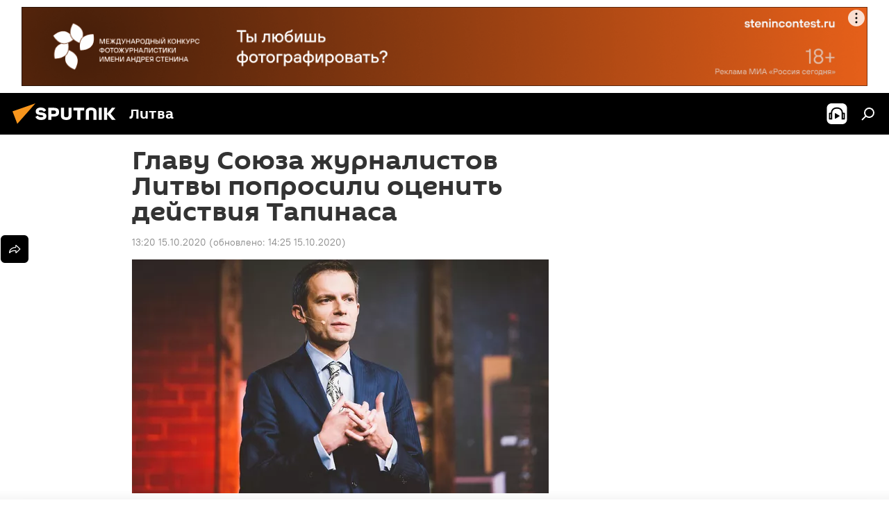

--- FILE ---
content_type: text/html; charset=utf-8
request_url: https://lt.sputniknews.ru/20201015/Glavu-Soyuza-zhurnalistov-Litvy-poprosili-otsenit-deystviya-Tapinasa-13437019.html
body_size: 22817
content:
<!DOCTYPE html><html lang="ru" data-lang="rus" data-charset="" dir="ltr"><head prefix="og: http://ogp.me/ns# fb: http://ogp.me/ns/fb# article: http://ogp.me/ns/article#"><title>Главу Союза журналистов Литвы попросили оценить действия Тапинаса - 15.10.2020, Sputnik Литва</title><meta name="description" content="Обратившиеся считают, что представитель СМИ не соблюдал требования журналистской этики и закона об информировании общественности 15.10.2020, Sputnik Литва"><meta name="keywords" content="парламентские выборы в литве – 2020, политика, литва, андрюс тапинас"><meta http-equiv="X-UA-Compatible" content="IE=edge,chrome=1"><meta http-equiv="Content-Type" content="text/html; charset=utf-8"><meta name="robots" content="index, follow, max-image-preview:large"><meta name="viewport" content="width=device-width, initial-scale=1.0, maximum-scale=1.0, user-scalable=yes"><meta name="HandheldFriendly" content="true"><meta name="MobileOptimzied" content="width"><meta name="referrer" content="always"><meta name="format-detection" content="telephone=no"><meta name="format-detection" content="address=no"><link rel="alternate" type="application/rss+xml" href="https://lt.sputniknews.ru/export/rss2/archive/index.xml"><link rel="canonical" href="https://lt.sputniknews.ru/20201015/Glavu-Soyuza-zhurnalistov-Litvy-poprosili-otsenit-deystviya-Tapinasa-13437019.html"><link rel="preload" as="image" href="https://cdnn1.lt.sputniknews.com/img/07e4/0a/0f/13437564_0:108:2049:1260_600x0_80_0_0_2561a4c4fa0975be80806293a2ef79b5.jpg.webp"><link rel="preconnect" href="https://cdnn1.lt.sputniknews.com/images/"><link rel="dns-prefetch" href="https://cdnn1.lt.sputniknews.com/images/"><link rel="alternate" hreflang="ru" href="https://lt.sputniknews.ru/20201015/Glavu-Soyuza-zhurnalistov-Litvy-poprosili-otsenit-deystviya-Tapinasa-13437019.html"><link rel="alternate" hreflang="x-default" href="https://lt.sputniknews.ru/20201015/Glavu-Soyuza-zhurnalistov-Litvy-poprosili-otsenit-deystviya-Tapinasa-13437019.html"><link rel="apple-touch-icon" sizes="57x57" href="https://cdnn1.lt.sputniknews.com/i/favicon/favicon-57x57.png"><link rel="apple-touch-icon" sizes="60x60" href="https://cdnn1.lt.sputniknews.com/i/favicon/favicon-60x60.png"><link rel="apple-touch-icon" sizes="72x72" href="https://cdnn1.lt.sputniknews.com/i/favicon/favicon-72x72.png"><link rel="apple-touch-icon" sizes="76x76" href="https://cdnn1.lt.sputniknews.com/i/favicon/favicon-76x76.png"><link rel="apple-touch-icon" sizes="114x114" href="https://cdnn1.lt.sputniknews.com/i/favicon/favicon-114x114.png"><link rel="apple-touch-icon" sizes="120x120" href="https://cdnn1.lt.sputniknews.com/i/favicon/favicon-120x120.png"><link rel="apple-touch-icon" sizes="144x144" href="https://cdnn1.lt.sputniknews.com/i/favicon/favicon-144x144.png"><link rel="apple-touch-icon" sizes="152x152" href="https://cdnn1.lt.sputniknews.com/i/favicon/favicon-152x152.png"><link rel="apple-touch-icon" sizes="180x180" href="https://cdnn1.lt.sputniknews.com/i/favicon/favicon-180x180.png"><link rel="icon" type="image/png" sizes="192x192" href="https://cdnn1.lt.sputniknews.com/i/favicon/favicon-192x192.png"><link rel="icon" type="image/png" sizes="32x32" href="https://cdnn1.lt.sputniknews.com/i/favicon/favicon-32x32.png"><link rel="icon" type="image/png" sizes="96x96" href="https://cdnn1.lt.sputniknews.com/i/favicon/favicon-96x96.png"><link rel="icon" type="image/png" sizes="16x16" href="https://cdnn1.lt.sputniknews.com/i/favicon/favicon-16x16.png"><link rel="manifest" href="/project_data/manifest.json?4"><meta name="msapplication-TileColor" content="#F4F4F4"><meta name="msapplication-TileImage" content="https://cdnn1.lt.sputniknews.com/i/favicon/favicon-144x144.png"><meta name="theme-color" content="#F4F4F4"><link rel="shortcut icon" href="https://cdnn1.lt.sputniknews.com/i/favicon/favicon.ico"><meta property="fb:app_id" content="565979577238890"><meta property="fb:pages" content="564483240423676"><meta name="analytics:lang" content="rus"><meta name="analytics:title" content="Главу Союза журналистов Литвы попросили оценить действия Тапинаса - 15.10.2020, Sputnik Литва"><meta name="analytics:keyw" content="parlamentskie-vibori-2020, politics, geoLitva, person_Andrjus_Tapinas, keyword_vybory, keyword_parlamentskie_vybory"><meta name="analytics:rubric" content=""><meta name="analytics:tags" content="Парламентские выборы в Литве – 2020, Политика, Литва, Андрюс Тапинас, выборы, парламентские выборы"><meta name="analytics:site_domain" content="lt.sputniknews.ru"><meta name="analytics:article_id" content="13437019"><meta name="analytics:url" content="https://lt.sputniknews.ru/20201015/Glavu-Soyuza-zhurnalistov-Litvy-poprosili-otsenit-deystviya-Tapinasa-13437019.html"><meta name="analytics:p_ts" content="1602757200"><meta name="analytics:author" content="Sputnik Литва"><meta name="analytics:isscroll" content="0"><meta property="og:url" content="https://lt.sputniknews.ru/20201015/Glavu-Soyuza-zhurnalistov-Litvy-poprosili-otsenit-deystviya-Tapinasa-13437019.html"><meta property="og:title" content="Главу Союза журналистов Литвы попросили оценить действия Тапинаса"><meta property="og:description" content="Обратившиеся считают, что представитель СМИ не соблюдал требования журналистской этики и закона об информировании общественности"><meta property="og:type" content="article"><meta property="og:site_name" content="Sputnik Литва"><meta property="og:locale" content="ru_LT"><meta property="og:image" content="https://cdnn1.lt.sputniknews.com/img/07e4/0a/0f/13437564_0:108:2049:1260_2072x0_60_0_0_36883d0f29a59e9477a1402e39c784af.jpg.webp"><meta name="relap-image" content="https://cdnn1.lt.sputniknews.com/i/logo/logo-social.png"><meta name="twitter:card" content="summary_large_image"><meta name="twitter:image" content="https://cdnn1.lt.sputniknews.com/img/07e4/0a/0f/13437564_0:108:2049:1260_2072x0_60_0_0_36883d0f29a59e9477a1402e39c784af.jpg.webp"><meta property="article:published_time" content="20201015T1320+0300"><meta property="article:modified_time" content="20201015T1425+0300"><meta property="article:author" content="Sputnik Литва"><link rel="author" href="https://lt.sputniknews.ru"><meta property="article:section" content="Новости"><meta property="article:tag" content="Парламентские выборы в Литве – 2020"><meta property="article:tag" content="Политика"><meta property="article:tag" content="Литва"><meta property="article:tag" content="Андрюс Тапинас"><meta name="relap-entity-id" content="13437019"><meta property="fb:pages" content="564483240423676"><link rel="amphtml" href="https://lt.sputniknews.ru/amp/20201015/Glavu-Soyuza-zhurnalistov-Litvy-poprosili-otsenit-deystviya-Tapinasa-13437019.html"><link rel="preload" as="style" onload="this.onload=null;this.rel='stylesheet'" type="text/css" href="https://cdnn1.lt.sputniknews.com/css/libs/fonts.min.css?911eb65935"><link rel="stylesheet" type="text/css" href="https://cdnn1.lt.sputniknews.com/css/common.min.css?9149894256"><link rel="stylesheet" type="text/css" href="https://cdnn1.lt.sputniknews.com/css/article.min.css?913fe17605"><script src="https://cdnn1.lt.sputniknews.com/min/js/dist/head.js?9c9052ef3"></script>
            
                <script type="text/javascript">
                    var _iub = _iub || [];
                    _iub.csConfiguration = {
                        "invalidateConsentWithoutLog":true,
                        "cookiePolicyInOtherWindow":true,
                        "reloadOnConsent":true,
                        "consentOnContinuedBrowsing":false,
                        "perPurposeConsent":true,
                        "purposes":"1,3,4,5",
                        "enableTcf":true,
                        "googleAdditionalConsentMode":true,
                        "lang":"ru",
                        "siteId":3624504,
                        "localConsentDomain": "lt.sputniknews.ru",
                        "floatingPreferencesButtonDisplay":false,
                        "cookiePolicyId":38421276,
                        "banner":{
                            "brandBackgroundColor":"#ff9600",
                            "brandTextColor":"#ffffff",
                            "acceptButtonDisplay":true,
                            "customizeButtonDisplay":true,
                            "acceptButtonColor":"#010000",
                            "acceptButtonCaptionColor":"#ffffff",
                            "customizeButtonColor":"#ffffff",
                            "customizeButtonCaptionColor":"#4e4e4e",
                            "rejectButtonColor":"#0073CE",
                            "rejectButtonCaptionColor":"white",
                            "closeButtonDisplay":false,
                            "explicitWithdrawal":true,
                            "position":"float-top-center",
                            "textColor":"#010000",
                            "backgroundColor":"#ff9600",
                            "acceptButtonCaption":"Принять и закрыть"
                        }
                    };
                </script>
                <script type="text/javascript" src="//cdn.iubenda.com/cs/tcf/safe-tcf-v2.js"></script>
                <script type="text/javascript" src="//cdn.iubenda.com/cs/tcf/stub-v2.js"></script>
                <script type="text/javascript" src="//cdn.iubenda.com/cs/iubenda_cs.js" charset="UTF-8" async></script>
            
        
            
                <script type="text/javascript">
                    var _iub = _iub || {};
                     _iub.cons_instructions = _iub.cons_instructions || [];
                     _iub.cons_instructions.push(["init", {api_key: "9IZmdIg7r56gnCJuvUKfV6xNaD6fYI3u"}]);
                 </script>
                 <script type="text/javascript" src="https://cdn.iubenda.com/cons/iubenda_cons.js" async></script>
            
        <script data-iub-purposes="1">var _paq = _paq || []; (function() {var stackDomain = window.location.hostname.split('.').reverse();var domain = stackDomain[1] + '.' + stackDomain[0];_paq.push(['setCDNMask', new RegExp('cdn(\\w+).img.'+domain)]); _paq.push(['setSiteId', 'sputnik_lt']); _paq.push(['trackPageView']); _paq.push(['enableLinkTracking']); var d=document, g=d.createElement('script'), s=d.getElementsByTagName('script')[0]; g.type='text/javascript'; g.defer=true; g.async=true; g.src='//a.sputniknews.com/js/sputnik.js'; s.parentNode.insertBefore(g,s); } )();</script><script type="text/javascript" src="https://cdnn1.lt.sputniknews.com/min/js/libs/banners/adfx.loader.bind.js?98d724fe2"></script><script>
                (window.yaContextCb = window.yaContextCb || []).push(() => {
                    replaceOriginalAdFoxMethods();
                    window.Ya.adfoxCode.hbCallbacks = window.Ya.adfoxCode.hbCallbacks || [];
                })
            </script><!--В <head> сайта один раз добавьте код загрузчика-->
<script type="text/plain" class="_iub_cs_activate-inline" data-iub-purposes="5">window.yaContextCb = window.yaContextCb || []</script>
<script type="text/plain" class="_iub_cs_activate" data-suppressedsrc="https://yandex.ru/ads/system/context.js" data-iub-purposes="5"></script><script>var endlessScrollFirst = 13437019; var endlessScrollUrl = '/services/article/infinity/'; var endlessScrollAlgorithm = ''; var endlessScrollQueue = [40272650, 40271351, 40267752, 40270690, 40268038, 40267100, 40269261, 40268187, 40242498, 40266504, 40265521, 40265293, 40265008, 40203474, 40264742];</script><script>var endlessScrollFirst = 13437019; var endlessScrollUrl = '/services/article/infinity/'; var endlessScrollAlgorithm = ''; var endlessScrollQueue = [40272650, 40271351, 40267752, 40270690, 40268038, 40267100, 40269261, 40268187, 40242498, 40266504, 40265521, 40265293, 40265008, 40203474, 40264742];</script></head><body id="body" data-ab="a" data-emoji="0" class="site_lt m-page-article "><div class="schema_org" itemscope="itemscope" itemtype="https://schema.org/WebSite"><meta itemprop="name" content="Sputnik Литва"><meta itemprop="alternateName" content="Sputnik Литва"><meta itemprop="description" content="Свежие события и последние новости Литвы. Фото и видео с места событий, темы дня, происшествия, аналитика."><a itemprop="url" href="https://lt.sputniknews.ru" title="Sputnik Литва"> </a><meta itemprop="image" content="https://lt.sputniknews.ru/i/logo/logo.png"></div><ul class="schema_org" itemscope="itemscope" itemtype="http://schema.org/BreadcrumbList"><li itemprop="itemListElement" itemscope="itemscope" itemtype="http://schema.org/ListItem"><meta itemprop="name" content="Sputnik Литва"><meta itemprop="position" content="1"><meta itemprop="item" content="https://lt.sputniknews.ru"><a itemprop="url" href="https://lt.sputniknews.ru" title="Sputnik Литва"> </a></li><li itemprop="itemListElement" itemscope="itemscope" itemtype="http://schema.org/ListItem"><meta itemprop="name" content="Новости"><meta itemprop="position" content="2"><meta itemprop="item" content="https://lt.sputniknews.ru/20201015/"><a itemprop="url" href="https://lt.sputniknews.ru/20201015/" title="Новости"> </a></li><li itemprop="itemListElement" itemscope="itemscope" itemtype="http://schema.org/ListItem"><meta itemprop="name" content="Главу Союза журналистов Литвы попросили оценить действия Тапинаса"><meta itemprop="position" content="3"><meta itemprop="item" content="https://lt.sputniknews.ru/20201015/Glavu-Soyuza-zhurnalistov-Litvy-poprosili-otsenit-deystviya-Tapinasa-13437019.html"><a itemprop="url" href="https://lt.sputniknews.ru/20201015/Glavu-Soyuza-zhurnalistov-Litvy-poprosili-otsenit-deystviya-Tapinasa-13437019.html" title="Главу Союза журналистов Литвы попросили оценить действия Тапинаса"> </a></li></ul><div class="container"><div class="banner m-before-header m-article-desktop" data-position="article_desktop_header" data-infinity="1"><aside class="banner__content"><iframe class="relap-runtime-iframe" style="position:absolute;top:-9999px;left:-9999px;visibility:hidden;" srcdoc="<script src='https://relap.io/v7/relap.js' data-relap-token='HvaPHeJmpVila25r'></script>"></iframe>


<!--AdFox START-->
<!--riaru-->
<!--Площадка: lt.sputniknews.ru / * / *-->
<!--Тип баннера: 100%x-->
<!--Расположение: 50023_bn23-->
<div id="adfox_article_desk100_120-1_1"></div>
<script type="text/plain" class="_iub_cs_activate-inline" data-iub-purposes="5">
        window.yaContextCb.push(()=>{
    window.Ya.adfoxCode.create({
        ownerId: 249922,
        containerId: 'adfox_article_desk100_120-1_1',
        params: {
            pp: 'boml',
            ps: 'ckud',
            p2: 'fluh',
            puid1: '',
            puid2: '',
            puid3: '',
            puid4: 'parlamentskie-vibori-2020:politics:geoLitva:person_Andrjus_Tapinas:keyword_vybory:keyword_parlamentskie_vybory'
            }
        })
    })
</script></aside></div><div class="banner m-before-header m-article-mobile" data-position="article_mobile_header" data-infinity="1"><aside class="banner__content"><!--AdFox START-->
<!--riaru-->
<!--Площадка: lt.sputniknews.ru / * / *-->
<!--Тип баннера: 100%x-->
<!--Расположение: 50028_bn28-->
<div id="adfox_article_mob-1-100-300_1"></div>
<script type="text/plain" class="_iub_cs_activate-inline" data-iub-purposes="5">
        window.yaContextCb.push(()=>{
    window.Ya.adfoxCode.create({
        ownerId: 249922,
        containerId: 'adfox_article_mob-1-100-300_1',
        params: {
            pp: 'bomq',
            ps: 'ckud',
            p2: 'fluh',
            puid1: '',
            puid2: '',
            puid3: '',
            puid4: 'parlamentskie-vibori-2020:politics:geoLitva:person_Andrjus_Tapinas:keyword_vybory:keyword_parlamentskie_vybory'
            }
        })
    })
</script></aside></div></div><div class="page" id="page"><div id="alerts"><script type="text/template" id="alertAfterRegisterTemplate">
                    
                        <div class="auth-alert m-hidden" id="alertAfterRegister">
                            <div class="auth-alert__text">
                                <%- data.success_title %> <br />
                                <%- data.success_email_1 %>
                                <span class="m-email"></span>
                                <%- data.success_email_2 %>
                            </div>
                            <div class="auth-alert__btn">
                                <button class="form__btn m-min m-black confirmEmail">
                                    <%- data.send %>
                                </button>
                            </div>
                        </div>
                    
                </script><script type="text/template" id="alertAfterRegisterNotifyTemplate">
                    
                        <div class="auth-alert" id="alertAfterRegisterNotify">
                            <div class="auth-alert__text">
                                <%- data.golink_1 %>
                                <span class="m-email">
                                    <%- user.mail %>
                                </span>
                                <%- data.golink_2 %>
                            </div>
                            <% if (user.registerConfirmCount <= 2 ) {%>
                                <div class="auth-alert__btn">
                                    <button class="form__btn m-min m-black confirmEmail">
                                        <%- data.send %>
                                    </button>
                                </div>
                            <% } %>
                        </div>
                    
                </script></div><div class="anchor" id="anchor"><div class="header " id="header"><div class="m-relative"><div class="container m-header"><div class="header__wrap"><div class="header__name"><div class="header__logo"><a href="/" title="Sputnik Литва"><svg xmlns="http://www.w3.org/2000/svg" width="176" height="44" viewBox="0 0 176 44" fill="none"><path class="chunk_1" fill-rule="evenodd" clip-rule="evenodd" d="M45.8073 18.3817C45.8073 19.5397 47.1661 19.8409 49.3281 20.0417C54.1074 20.4946 56.8251 21.9539 56.8461 25.3743C56.8461 28.7457 54.2802 30.9568 48.9989 30.9568C44.773 30.9568 42.1067 29.1496 41 26.5814L44.4695 24.5688C45.3754 25.9277 46.5334 27.0343 49.4005 27.0343C51.3127 27.0343 52.319 26.4296 52.319 25.5751C52.319 24.5665 51.6139 24.2163 48.3942 23.866C43.7037 23.3617 41.3899 22.0029 41.3899 18.5824C41.3899 15.9675 43.3511 13 48.9359 13C52.9611 13 55.6274 14.8095 56.4305 17.1746L53.1105 19.1358C53.0877 19.1012 53.0646 19.0657 53.041 19.0295C52.4828 18.1733 51.6672 16.9224 48.6744 16.9224C46.914 16.9224 45.8073 17.4758 45.8073 18.3817ZM67.4834 13.3526H59.5918V30.707H64.0279V26.0794H67.4484C72.1179 26.0794 75.0948 24.319 75.0948 19.6401C75.0854 15.3138 72.6199 13.3526 67.4834 13.3526ZM67.4834 22.206H64.0186V17.226H67.4834C69.8975 17.226 70.654 18.0291 70.654 19.6891C70.6587 21.6527 69.6524 22.206 67.4834 22.206ZM88.6994 24.7206C88.6994 26.2289 87.4924 27.0857 85.3794 27.0857C83.3178 27.0857 82.1597 26.2289 82.1597 24.7206V13.3526H77.7236V25.0264C77.7236 28.6477 80.7425 30.9615 85.4704 30.9615C89.9999 30.9615 93.1168 28.8601 93.1168 25.0264V13.3526H88.6808L88.6994 24.7206ZM136.583 13.3526H132.159V30.7023H136.583V13.3526ZM156.097 13.3526L149.215 21.9235L156.45 30.707H151.066L144.276 22.4559V30.707H139.85V13.3526H144.276V21.8021L151.066 13.3526H156.097ZM95.6874 17.226H101.221V30.707H105.648V17.226H111.181V13.3526H95.6874V17.226ZM113.49 18.7342C113.49 15.2134 116.458 13 121.085 13C125.715 13 128.888 15.0616 128.902 18.7342V30.707H124.466V18.935C124.466 17.6789 123.259 16.8734 121.146 16.8734C119.094 16.8734 117.926 17.6789 117.926 18.935V30.707H113.49V18.7342Z" fill="white"></path><path class="chunk_2" d="M41 7L14.8979 36.5862L8 18.431L41 7Z" fill="#F8961D"></path></svg></a></div><div class="header__project"><span class="header__project-title">Литва</span></div></div><div class="header__controls" data-nosnippet=""><div class="share m-header" data-id="13437019" data-url="https://lt.sputniknews.ru/20201015/Glavu-Soyuza-zhurnalistov-Litvy-poprosili-otsenit-deystviya-Tapinasa-13437019.html" data-title="Главу Союза журналистов Литвы попросили оценить действия Тапинаса"></div><div class="header__menu"><span class="header__menu-item header__menu-item-radioButton" id="radioButton" data-stream="https://nfw.ria.ru/flv/audio.aspx?ID=68862011&amp;type=mp3"><svg class="svg-icon"><use xmlns:xlink="http://www.w3.org/1999/xlink" xlink:href="/i/sprites/package/inline.svg?63#radio2"></use></svg></span><span class="header__menu-item" data-modal-open="search"><svg class="svg-icon"><use xmlns:xlink="http://www.w3.org/1999/xlink" xlink:href="/i/sprites/package/inline.svg?63#search"></use></svg></span></div></div></div></div></div></div></div><script>var GLOBAL = GLOBAL || {}; GLOBAL.translate = {}; GLOBAL.rtl = 0; GLOBAL.lang = "rus"; GLOBAL.design = "lt"; GLOBAL.charset = ""; GLOBAL.project = "sputnik_lt"; GLOBAL.htmlCache = 1; GLOBAL.translate.search = {}; GLOBAL.translate.search.notFound = "Ничего не найдено"; GLOBAL.translate.search.stringLenght = "Введите больше букв для поиска"; GLOBAL.www = "https://lt.sputniknews.ru"; GLOBAL.seo = {}; GLOBAL.seo.title = ""; GLOBAL.seo.keywords = ""; GLOBAL.seo.description = ""; GLOBAL.sock = {}; GLOBAL.sock.server = "https://cm.sputniknews.com/chat"; GLOBAL.sock.lang = "rus"; GLOBAL.sock.project = "sputnik_lt"; GLOBAL.social = {}; GLOBAL.social.fbID = "565979577238890"; GLOBAL.share = [ { name: 'telegram', mobile: false },{ name: 'odnoklassniki', mobile: false },{ name: 'whatsapp', mobile: false },{ name: 'vk', mobile: false },{ name: 'twitter', mobile: false },{ name: 'messenger', mobile: true } ]; GLOBAL.csrf_token = ''; GLOBAL.search = {}; GLOBAL.auth = {}; GLOBAL.auth.status = 'error'; GLOBAL.auth.provider = ''; GLOBAL.auth.twitter = '/id/twitter/request/'; GLOBAL.auth.facebook = '/id/facebook/request/'; GLOBAL.auth.vkontakte = '/id/vkontakte/request/'; GLOBAL.auth.google = '/id/google/request/'; GLOBAL.auth.ok = '/id/ok/request/'; GLOBAL.auth.apple = '/id/apple/request/'; GLOBAL.auth.moderator = ''; GLOBAL.user = {}; GLOBAL.user.id = ""; GLOBAL.user.emailActive = ""; GLOBAL.user.registerConfirmCount = 0; GLOBAL.article = GLOBAL.article || {}; GLOBAL.article.id = 13437019; GLOBAL.article.chat_expired = !!1; GLOBAL.chat = GLOBAL.chat || {}; GLOBAL.chat.show = !!1; GLOBAL.locale = {"convertDate":{"yesterday":"\u0432\u0447\u0435\u0440\u0430","hours":{"nominative":"%{s} \u043c\u0438\u043d\u0443\u0442\u0443 \u043d\u0430\u0437\u0430\u0434","genitive":"%{s} \u043c\u0438\u043d\u0443\u0442\u044b \u043d\u0430\u0437\u0430\u0434"},"minutes":{"nominative":"%{s} \u0447\u0430\u0441 \u043d\u0430\u0437\u0430\u0434","genitive":"%{s} \u0447\u0430\u0441\u0430 \u043d\u0430\u0437\u0430\u0434"}},"js_templates":{"unread":"\u041d\u0435\u043f\u0440\u043e\u0447\u0438\u0442\u0430\u043d\u043d\u044b\u0435","you":"\u0412\u044b","author":"\u0430\u0432\u0442\u043e\u0440","report":"\u041f\u043e\u0436\u0430\u043b\u043e\u0432\u0430\u0442\u044c\u0441\u044f","reply":"\u041e\u0442\u0432\u0435\u0442\u0438\u0442\u044c","block":"\u0417\u0430\u0431\u043b\u043e\u043a\u0438\u0440\u043e\u0432\u0430\u0442\u044c","remove":"\u0423\u0434\u0430\u043b\u0438\u0442\u044c","closeall":"\u0417\u0430\u043a\u0440\u044b\u0442\u044c \u0432\u0441\u0435","notifications":"Notificaciones","disable_twelve":"\u041e\u0442\u043a\u043b\u044e\u0447\u0438\u0442\u044c \u043d\u0430 12 \u0447\u0430\u0441\u043e\u0432","new_message":"\u041d\u043e\u0432\u043e\u0435 \u0441\u043e\u043e\u0431\u0449\u0435\u043d\u0438\u0435 \u043e\u0442sputniknews.ru","acc_block":"\u0412\u0430\u0448 \u0430\u043a\u043a\u0430\u0443\u043d\u0442 \u0437\u0430\u0431\u043b\u043e\u043a\u0438\u0440\u043e\u0432\u0430\u043d \u0430\u0434\u043c\u0438\u043d\u0438\u0441\u0442\u0440\u0430\u0442\u043e\u0440\u043e\u043c \u0441\u0430\u0439\u0442\u0430","acc_unblock":"\u0412\u0430\u0448 \u0430\u043a\u043a\u0430\u0443\u043d\u0442 \u0440\u0430\u0437\u0431\u043b\u043e\u043a\u0438\u0440\u043e\u0432\u0430\u043d \u0430\u0434\u043c\u0438\u043d\u0438\u0441\u0442\u0440\u0430\u0442\u043e\u0440\u043e\u043c \u0441\u0430\u0439\u0442\u0430","you_subscribe_1":"\u0412\u044b \u043f\u043e\u0434\u043f\u0438\u0441\u0430\u043d\u044b \u043d\u0430 \u0442\u0435\u043c\u0443 ","you_subscribe_2":"\u0423\u043f\u0440\u0430\u0432\u043b\u044f\u0442\u044c \u0441\u0432\u043e\u0438\u043c\u0438 \u043f\u043e\u0434\u043f\u0438\u0441\u043a\u0430\u043c\u0438 \u0432\u044b \u043c\u043e\u0436\u0435\u0442\u0435 \u0432 \u043b\u0438\u0447\u043d\u043e\u043c \u043a\u0430\u0431\u0438\u043d\u0435\u0442\u0435","you_received_warning_1":"\u0412\u044b \u043f\u043e\u043b\u0443\u0447\u0438\u043b\u0438 ","you_received_warning_2":" \u043f\u0440\u0435\u0434\u0443\u043f\u0440\u0435\u0436\u0434\u0435\u043d\u0438\u0435. \u0423\u0432\u0430\u0436\u0430\u0439\u0442\u0435 \u0434\u0440\u0443\u0433\u0438\u0445 \u0443\u0447\u0430\u0441\u0442\u043d\u0438\u043a\u043e\u0432 \u0438 \u043d\u0435 \u043d\u0430\u0440\u0443\u0448\u0430\u0439\u0442\u0435 \u043f\u0440\u0430\u0432\u0438\u043b\u0430 \u043a\u043e\u043c\u043c\u0435\u043d\u0442\u0438\u0440\u043e\u0432\u0430\u043d\u0438\u044f. \u041f\u043e\u0441\u043b\u0435 \u0442\u0440\u0435\u0442\u044c\u0435\u0433\u043e \u043d\u0430\u0440\u0443\u0448\u0435\u043d\u0438\u044f \u0432\u044b \u0431\u0443\u0434\u0435\u0442\u0435 \u0437\u0430\u0431\u043b\u043e\u043a\u0438\u0440\u043e\u0432\u0430\u043d\u044b \u043d\u0430 12 \u0447\u0430\u0441\u043e\u0432.","block_time":"\u0421\u0440\u043e\u043a \u0431\u043b\u043e\u043a\u0438\u0440\u043e\u0432\u043a\u0438: ","hours":" \u0447\u0430\u0441\u043e\u0432","forever":"\u043d\u0430\u0432\u0441\u0435\u0433\u0434\u0430","feedback":"\u0421\u0432\u044f\u0437\u0430\u0442\u044c\u0441\u044f","my_subscriptions":"\u041c\u043e\u0438 \u043f\u043e\u0434\u043f\u0438\u0441\u043a\u0438","rules":"\u041f\u0440\u0430\u0432\u0438\u043b\u0430 \u043a\u043e\u043c\u043c\u0435\u043d\u0442\u0438\u0440\u043e\u0432\u0430\u043d\u0438\u044f \u043c\u0430\u0442\u0435\u0440\u0438\u0430\u043b\u043e\u0432","chat":"\u0427\u0430\u0442: ","chat_new_messages":"\u041d\u043e\u0432\u044b\u0435 \u0441\u043e\u043e\u0431\u0449\u0435\u043d\u0438\u044f \u0432 \u0447\u0430\u0442\u0435","chat_moder_remove_1":"\u0412\u0430\u0448\u0435 \u0441\u043e\u043e\u0431\u0449\u0435\u043d\u0438\u0435 ","chat_moder_remove_2":" \u0431\u044b\u043b\u043e \u0443\u0434\u0430\u043b\u0435\u043d\u043e \u0430\u0434\u043c\u0438\u043d\u0438\u0441\u0442\u0440\u0430\u0442\u043e\u0440\u043e\u043c","chat_close_time_1":"\u0412 \u0447\u0430\u0442\u0435 \u043d\u0438\u043a\u0442\u043e \u043d\u0435 \u043f\u0438\u0441\u0430\u043b \u0431\u043e\u043b\u044c\u0448\u0435 12 \u0447\u0430\u0441\u043e\u0432, \u043e\u043d \u0437\u0430\u043a\u0440\u043e\u0435\u0442\u0441\u044f \u0447\u0435\u0440\u0435\u0437 ","chat_close_time_2":" \u0447\u0430\u0441\u043e\u0432","chat_new_emoji_1":"\u041d\u043e\u0432\u044b\u0435 \u0440\u0435\u0430\u043a\u0446\u0438\u0438 ","chat_new_emoji_2":" \u0432\u0430\u0448\u0435\u043c\u0443 \u0441\u043e\u043e\u0431\u0449\u0435\u043d\u0438\u044e ","chat_message_reply_1":"\u041d\u0430 \u0432\u0430\u0448 \u043a\u043e\u043c\u043c\u0435\u043d\u0442\u0430\u0440\u0438\u0439 ","chat_message_reply_2":" \u043e\u0442\u0432\u0435\u0442\u0438\u043b \u043f\u043e\u043b\u044c\u0437\u043e\u0432\u0430\u0442\u0435\u043b\u044c ","chat_verify_message":"\n \u0421\u043f\u0430\u0441\u0438\u0431\u043e! \u0412\u0430\u0448\u0435 \u0441\u043e\u043e\u0431\u0449\u0435\u043d\u0438\u0435 \u0431\u0443\u0434\u0435\u0442 \u043e\u043f\u0443\u0431\u043b\u0438\u043a\u043e\u0432\u0430\u043d\u043e \u043f\u043e\u0441\u043b\u0435 \u043f\u0440\u043e\u0432\u0435\u0440\u043a\u0438 \u043c\u043e\u0434\u0435\u0440\u0430\u0442\u043e\u0440\u0430\u043c\u0438 \u0441\u0430\u0439\u0442\u0430.\n ","emoji_1":"\u041d\u0440\u0430\u0432\u0438\u0442\u0441\u044f","emoji_2":"\u0425\u0430-\u0425\u0430","emoji_3":"\u0423\u0434\u0438\u0432\u0438\u0442\u0435\u043b\u044c\u043d\u043e","emoji_4":"\u0413\u0440\u0443\u0441\u0442\u043d\u043e","emoji_5":"\u0412\u043e\u0437\u043c\u0443\u0442\u0438\u0442\u0435\u043b\u044c\u043d\u043e","emoji_6":"\u041d\u0435 \u043d\u0440\u0430\u0432\u0438\u0442\u0441\u044f","site_subscribe_podcast":{"success":"\u0421\u043f\u0430\u0441\u0438\u0431\u043e, \u0432\u044b \u043f\u043e\u0434\u043f\u0438\u0441\u0430\u043d\u044b \u043d\u0430 \u0440\u0430\u0441\u0441\u044b\u043b\u043a\u0443! \u041d\u0430\u0441\u0442\u0440\u043e\u0438\u0442\u044c \u0438\u043b\u0438 \u043e\u0442\u043c\u0435\u043d\u0438\u0442\u044c \u043f\u043e\u0434\u043f\u0438\u0441\u043a\u0443 \u043c\u043e\u0436\u043d\u043e \u0432 \u043b\u0438\u0447\u043d\u043e\u043c \u043a\u0430\u0431\u0438\u043d\u0435\u0442\u0435","subscribed":"\u0412\u044b \u0443\u0436\u0435 \u043f\u043e\u0434\u043f\u0438\u0441\u0430\u043d\u044b \u043d\u0430 \u044d\u0442\u0443 \u0440\u0430\u0441\u0441\u044b\u043b\u043a\u0443","error":"\u041f\u0440\u043e\u0438\u0437\u043e\u0448\u043b\u0430 \u043d\u0435\u043f\u0440\u0435\u0434\u0432\u0438\u0434\u0435\u043d\u043d\u0430\u044f \u043e\u0448\u0438\u0431\u043a\u0430. \u041f\u043e\u0436\u0430\u043b\u0443\u0439\u0441\u0442\u0430, \u043f\u043e\u0432\u0442\u043e\u0440\u0438\u0442\u0435 \u043f\u043e\u043f\u044b\u0442\u043a\u0443 \u043f\u043e\u0437\u0436\u0435"}},"smartcaptcha":{"site_key":"ysc1_Zf0zfLRI3tRHYHJpbX6EjjBcG1AhG9LV0dmZQfJu8ba04c1b"}}; GLOBAL = {...GLOBAL, ...{"subscribe":{"email":"\u0412\u0432\u0435\u0434\u0438\u0442\u0435 e-mail","button":"\u041f\u043e\u0434\u043f\u0438\u0441\u0430\u0442\u044c\u0441\u044f","send":"\u0421\u043f\u0430\u0441\u0438\u0431\u043e, \u0432\u0430\u043c \u043e\u0442\u043f\u0440\u0430\u0432\u043b\u0435\u043d\u043e \u043f\u0438\u0441\u044c\u043c\u043e \u0441\u043e \u0441\u0441\u044b\u043b\u043a\u043e\u0439 \u0434\u043b\u044f \u043f\u043e\u0434\u0442\u0432\u0435\u0440\u0436\u0434\u0435\u043d\u0438\u044f \u043f\u043e\u0434\u043f\u0438\u0441\u043a\u0438","subscribe":"\u0421\u043f\u0430\u0441\u0438\u0431\u043e, \u0432\u044b \u043f\u043e\u0434\u043f\u0438\u0441\u0430\u043d\u044b \u043d\u0430 \u0440\u0430\u0441\u0441\u044b\u043b\u043a\u0443! \u041d\u0430\u0441\u0442\u0440\u043e\u0438\u0442\u044c \u0438\u043b\u0438 \u043e\u0442\u043c\u0435\u043d\u0438\u0442\u044c \u043f\u043e\u0434\u043f\u0438\u0441\u043a\u0443 \u043c\u043e\u0436\u043d\u043e \u0432 \u043b\u0438\u0447\u043d\u043e\u043c \u043a\u0430\u0431\u0438\u043d\u0435\u0442\u0435","confirm":"\u0412\u044b \u0443\u0436\u0435 \u043f\u043e\u0434\u043f\u0438\u0441\u0430\u043d\u044b \u043d\u0430 \u044d\u0442\u0443 \u0440\u0430\u0441\u0441\u044b\u043b\u043a\u0443","registration":{"@attributes":{"button":"\u0417\u0430\u0440\u0435\u0433\u0438\u0441\u0442\u0440\u0438\u0440\u043e\u0432\u0430\u0442\u044c\u0441\u044f"}},"social":{"@attributes":{"count":"3"},"comment":[{},{},{},{},{},{},{},{}],"item":[{"@attributes":{"type":"yt","title":"YouTube"}},{"@attributes":{"type":"tg","title":"telegram"}},{"@attributes":{"type":"yd","title":"yandex dzen"}}]}}}}; GLOBAL.js = {}; GLOBAL.js.videoplayer = "https://cdnn1.lt.sputniknews.com/min/js/dist/videoplayer.js?9651130d6"; GLOBAL.userpic = "/userpic/"; GLOBAL.gmt = ""; GLOBAL.tz = "+0200"; GLOBAL.projectList = [ { title: 'Международный', country: [ { title: 'Английский', url: 'https://sputnikglobe.com', flag: 'flags-INT', lang: 'International', lang2: 'English' }, ] }, { title: 'Ближний Восток', country: [ { title: 'Арабский', url: 'https://sarabic.ae/', flag: 'flags-INT', lang: 'Sputnik عربي', lang2: 'Arabic' }, { title: 'Турецкий', url: 'https://anlatilaninotesi.com.tr/', flag: 'flags-TUR', lang: 'Türkiye', lang2: 'Türkçe' }, { title: 'Фарси', url: 'https://spnfa.ir/', flag: 'flags-INT', lang: 'Sputnik ایران', lang2: 'Persian' }, { title: 'Дари', url: 'https://sputnik.af/', flag: 'flags-INT', lang: 'Sputnik افغانستان', lang2: 'Dari' }, ] }, { title: 'Латинская Америка', country: [ { title: 'Испанский', url: 'https://noticiaslatam.lat/', flag: 'flags-INT', lang: 'Mundo', lang2: 'Español' }, { title: 'Португальский', url: 'https://noticiabrasil.net.br/', flag: 'flags-BRA', lang: 'Brasil', lang2: 'Português' }, ] }, { title: 'Южная Азия', country: [ { title: 'Хинди', url: 'https://hindi.sputniknews.in', flag: 'flags-IND', lang: 'भारत', lang2: 'हिंदी' }, { title: 'Английский', url: 'https://sputniknews.in', flag: 'flags-IND', lang: 'India', lang2: 'English' }, ] }, { title: 'Восточная и Юго-Восточная Азия', country: [ { title: 'Вьетнамский', url: 'https://kevesko.vn/', flag: 'flags-VNM', lang: 'Việt Nam', lang2: 'Tiếng Việt' }, { title: 'Японский', url: 'https://sputniknews.jp/', flag: 'flags-JPN', lang: '日本', lang2: '日本語' }, { title: 'Китайский', url: 'https://sputniknews.cn/', flag: 'flags-CHN', lang: '中国', lang2: '中文' }, ] }, { title: 'Центральная Азия', country: [ { title: 'Казахский', url: 'https://sputnik.kz/', flag: 'flags-KAZ', lang: 'Қазақстан', lang2: 'Қазақ тілі' }, { title: 'Киргизский', url: 'https://sputnik.kg/', flag: 'flags-KGZ', lang: 'Кыргызстан', lang2: 'Кыргызча' }, { title: 'Узбекский', url: 'https://oz.sputniknews.uz/', flag: 'flags-UZB', lang: 'Oʻzbekiston', lang2: 'Ўзбекча' }, { title: 'Таджикский', url: 'https://sputnik.tj/', flag: 'flags-TJK', lang: 'Тоҷикистон', lang2: 'Тоҷикӣ' }, ] }, { title: 'Африка', country: [ { title: 'Французский', url: 'https://fr.sputniknews.africa/', flag: 'flags-INT', lang: 'Afrique', lang2: 'Français' }, { title: 'Английский', url: 'https://en.sputniknews.africa', flag: 'flags-INT', lang: 'Africa', lang2: 'English' }, ] }, { title: 'Закавказье', country: [ { title: 'Армянский', url: 'https://arm.sputniknews.ru/', flag: 'flags-ARM', lang: 'Արմենիա', lang2: 'Հայերեն' }, { title: 'Абхазский', url: 'https://sputnik-abkhazia.info/', flag: 'flags-ABH', lang: 'Аҧсны', lang2: 'Аҧсышәала' }, { title: 'Осетинский', url: 'https://sputnik-ossetia.com/', flag: 'flags-OST', lang: 'Хуссар Ирыстон', lang2: 'Иронау' }, { title: 'Грузинский', url: 'https://sputnik-georgia.com/', flag: 'flags-GEO', lang: 'საქართველო', lang2: 'ქართული' }, { title: 'Азербайджанский', url: 'https://sputnik.az/', flag: 'flags-AZE', lang: 'Azərbaycan', lang2: 'Аzərbaycanca' }, ] }, { title: 'Европа', country: [ { title: 'Сербский', url: 'https://sputnikportal.rs/', flag: 'flags-SRB', lang: 'Србиjа', lang2: 'Српски' }, { title: 'Русский', url: 'https://lv.sputniknews.ru/', flag: 'flags-LVA', lang: 'Latvija', lang2: 'Русский' }, { title: 'Русский', url: 'https://lt.sputniknews.ru/', flag: 'flags-LTU', lang: 'Lietuva', lang2: 'Русский' }, { title: 'Молдавский', url: 'https://md.sputniknews.com/', flag: 'flags-MDA', lang: 'Moldova', lang2: 'Moldovenească' }, { title: 'Белорусский', url: 'https://bel.sputnik.by/', flag: 'flags-BLR', lang: 'Беларусь', lang2: 'Беларускi' } ] }, ];</script><div class="wrapper" id="endless" data-infinity-max-count="2"><div class="endless__item " data-infinity="1" data-supertag="0" data-remove-fat="0" data-advertisement-project="0" data-remove-advertisement="0" data-id="13437019" data-date="20201015" data-endless="1" data-domain="lt.sputniknews.ru" data-project="sputnik_lt" data-url="/20201015/Glavu-Soyuza-zhurnalistov-Litvy-poprosili-otsenit-deystviya-Tapinasa-13437019.html" data-full-url="https://lt.sputniknews.ru/20201015/Glavu-Soyuza-zhurnalistov-Litvy-poprosili-otsenit-deystviya-Tapinasa-13437019.html" data-title="Главу Союза журналистов Литвы попросили оценить действия Тапинаса" data-published="2020-10-15T13:20+0300" data-text-length="0" data-keywords="парламентские выборы в литве – 2020, политика, литва, андрюс тапинас" data-author="Sputnik Литва" data-analytics-keyw="parlamentskie-vibori-2020, politics, geoLitva, person_Andrjus_Tapinas" data-analytics-rubric="" data-analytics-tags="Парламентские выборы в Литве – 2020, Политика, Литва, Андрюс Тапинас, выборы, парламентские выборы" data-article-show="" data-chat-expired="" data-pts="1602757200" data-article-type="article" data-is-scroll="1" data-head-title="Главу Союза журналистов Литвы попросили оценить действия Тапинаса - Sputnik Литва, 15.10.2020"><div class="container m-content"><div class="layout"><div class="article "><div class="article__meta" itemscope="" itemtype="https://schema.org/Article"><div itemprop="mainEntityOfPage">https://lt.sputniknews.ru/20201015/Glavu-Soyuza-zhurnalistov-Litvy-poprosili-otsenit-deystviya-Tapinasa-13437019.html</div><a itemprop="url" href="https://lt.sputniknews.ru/20201015/Glavu-Soyuza-zhurnalistov-Litvy-poprosili-otsenit-deystviya-Tapinasa-13437019.html" title="Главу Союза журналистов Литвы попросили оценить действия Тапинаса"></a><div itemprop="headline">Главу Союза журналистов Литвы попросили оценить действия Тапинаса</div><div itemprop="name">Главу Союза журналистов Литвы попросили оценить действия Тапинаса</div><div itemprop="alternateName">Sputnik Литва</div><div itemprop="description">Обратившиеся считают, что представитель СМИ не соблюдал требования журналистской этики и закона об информировании общественности 15.10.2020, Sputnik Литва</div><div itemprop="datePublished">2020-10-15T13:20+0300</div><div itemprop="dateCreated">2020-10-15T13:20+0300</div><div itemprop="dateModified">2020-10-15T14:25+0300</div><div itemprop="associatedMedia">https://cdnn1.lt.sputniknews.com/img/07e4/0a/0f/13437564_0:108:2049:1260_1920x0_80_0_0_e925ec5bc6728aab1793113b93e362ea.jpg.webp</div><div itemprop="contentLocation">литва</div><div itemprop="copyrightHolder" itemscope="" itemtype="http://schema.org/Organization"><div itemprop="name">Sputnik Литва</div><a itemprop="url" href="https://lt.sputniknews.ru" title="Sputnik Литва"> </a><div itemprop="email">media@sputniknews.com</div><div itemprop="telephone">+74956456601</div><div itemprop="legalName">MIA „Rossiya Segodnya“</div><a itemprop="sameAs" href="https://t.me/sputniknews_lt"> </a><a itemprop="sameAs" href="https://dzen.ru/lt.sputniknews.ru/"> </a><a itemprop="sameAs" href="https://max.ru/lt_sputniknews_ru"> </a><a itemprop="sameAs" href="https://vk.ru/sputniklithuania"> </a><a itemprop="sameAs" href="https://ok.ru/litva"> </a><div itemprop="logo" itemscope="" itemtype="https://schema.org/ImageObject"><a itemprop="url" href="https://lt.sputniknews.ru/i/logo/logo.png" title="Sputnik Литва"> </a><a itemprop="contentUrl" href="https://lt.sputniknews.ru/i/logo/logo.png" title="Sputnik Литва"> </a><div itemprop="width">252</div><div itemprop="height">60</div></div></div><div itemprop="copyrightYear">2020</div><div itemprop="creator" itemscope="" itemtype="http://schema.org/Organization"><div itemprop="name">Sputnik Литва</div><a itemprop="url" href="https://lt.sputniknews.ru" title="Sputnik Литва"> </a><div itemprop="email">media@sputniknews.com</div><div itemprop="telephone">+74956456601</div><div itemprop="legalName">MIA „Rossiya Segodnya“</div><a itemprop="sameAs" href="https://t.me/sputniknews_lt"> </a><a itemprop="sameAs" href="https://dzen.ru/lt.sputniknews.ru/"> </a><a itemprop="sameAs" href="https://max.ru/lt_sputniknews_ru"> </a><a itemprop="sameAs" href="https://vk.ru/sputniklithuania"> </a><a itemprop="sameAs" href="https://ok.ru/litva"> </a><div itemprop="logo" itemscope="" itemtype="https://schema.org/ImageObject"><a itemprop="url" href="https://lt.sputniknews.ru/i/logo/logo.png" title="Sputnik Литва"> </a><a itemprop="contentUrl" href="https://lt.sputniknews.ru/i/logo/logo.png" title="Sputnik Литва"> </a><div itemprop="width">252</div><div itemprop="height">60</div></div></div><div itemprop="genre">Новости</div><div itemprop="inLanguage">ru_LT</div><div itemprop="sourceOrganization" itemscope="" itemtype="http://schema.org/Organization"><div itemprop="name">Sputnik Литва</div><a itemprop="url" href="https://lt.sputniknews.ru" title="Sputnik Литва"> </a><div itemprop="email">media@sputniknews.com</div><div itemprop="telephone">+74956456601</div><div itemprop="legalName">MIA „Rossiya Segodnya“</div><a itemprop="sameAs" href="https://t.me/sputniknews_lt"> </a><a itemprop="sameAs" href="https://dzen.ru/lt.sputniknews.ru/"> </a><a itemprop="sameAs" href="https://max.ru/lt_sputniknews_ru"> </a><a itemprop="sameAs" href="https://vk.ru/sputniklithuania"> </a><a itemprop="sameAs" href="https://ok.ru/litva"> </a><div itemprop="logo" itemscope="" itemtype="https://schema.org/ImageObject"><a itemprop="url" href="https://lt.sputniknews.ru/i/logo/logo.png" title="Sputnik Литва"> </a><a itemprop="contentUrl" href="https://lt.sputniknews.ru/i/logo/logo.png" title="Sputnik Литва"> </a><div itemprop="width">252</div><div itemprop="height">60</div></div></div><div itemprop="image" itemscope="" itemtype="https://schema.org/ImageObject"><a itemprop="url" href="https://cdnn1.lt.sputniknews.com/img/07e4/0a/0f/13437564_0:108:2049:1260_1920x0_80_0_0_e925ec5bc6728aab1793113b93e362ea.jpg.webp" title="Журналист, обозреватель Андрюс Тапинас"></a><a itemprop="contentUrl" href="https://cdnn1.lt.sputniknews.com/img/07e4/0a/0f/13437564_0:108:2049:1260_1920x0_80_0_0_e925ec5bc6728aab1793113b93e362ea.jpg.webp" title="Журналист, обозреватель Андрюс Тапинас"></a><div itemprop="width">1920</div><div itemprop="height">1080</div><div itemprop="representativeOfPage">true</div></div><a itemprop="thumbnailUrl" href="https://cdnn1.lt.sputniknews.com/img/07e4/0a/0f/13437564_0:108:2049:1260_1920x0_80_0_0_e925ec5bc6728aab1793113b93e362ea.jpg.webp"></a><div itemprop="image" itemscope="" itemtype="https://schema.org/ImageObject"><a itemprop="url" href="https://cdnn1.lt.sputniknews.com/img/07e4/0a/0f/13437564_112:0:1935:1367_1920x0_80_0_0_2e6cf99bb80de4d62667ad870e536ffd.jpg.webp" title="Журналист, обозреватель Андрюс Тапинас"></a><a itemprop="contentUrl" href="https://cdnn1.lt.sputniknews.com/img/07e4/0a/0f/13437564_112:0:1935:1367_1920x0_80_0_0_2e6cf99bb80de4d62667ad870e536ffd.jpg.webp" title="Журналист, обозреватель Андрюс Тапинас"></a><div itemprop="width">1920</div><div itemprop="height">1440</div><div itemprop="representativeOfPage">true</div></div><a itemprop="thumbnailUrl" href="https://cdnn1.lt.sputniknews.com/img/07e4/0a/0f/13437564_112:0:1935:1367_1920x0_80_0_0_2e6cf99bb80de4d62667ad870e536ffd.jpg.webp">https://cdnn1.lt.sputniknews.com/img/07e4/0a/0f/13437564_112:0:1935:1367_1920x0_80_0_0_2e6cf99bb80de4d62667ad870e536ffd.jpg.webp</a><div itemprop="image" itemscope="" itemtype="https://schema.org/ImageObject"><a itemprop="url" href="https://cdnn1.lt.sputniknews.com/img/07e4/0a/0f/13437564_340:0:1707:1367_1920x0_80_0_0_85b18bfa5d53bcddc4666fa18518dc31.jpg.webp" title="Журналист, обозреватель Андрюс Тапинас"></a><a itemprop="contentUrl" href="https://cdnn1.lt.sputniknews.com/img/07e4/0a/0f/13437564_340:0:1707:1367_1920x0_80_0_0_85b18bfa5d53bcddc4666fa18518dc31.jpg.webp" title="Журналист, обозреватель Андрюс Тапинас"></a><div itemprop="width">1920</div><div itemprop="height">1920</div><div itemprop="representativeOfPage">true</div></div><a itemprop="thumbnailUrl" href="https://cdnn1.lt.sputniknews.com/img/07e4/0a/0f/13437564_340:0:1707:1367_1920x0_80_0_0_85b18bfa5d53bcddc4666fa18518dc31.jpg.webp" title="Журналист, обозреватель Андрюс Тапинас"></a><div itemprop="publisher" itemscope="" itemtype="http://schema.org/Organization"><div itemprop="name">Sputnik Литва</div><a itemprop="url" href="https://lt.sputniknews.ru" title="Sputnik Литва"> </a><div itemprop="email">media@sputniknews.com</div><div itemprop="telephone">+74956456601</div><div itemprop="legalName">MIA „Rossiya Segodnya“</div><a itemprop="sameAs" href="https://t.me/sputniknews_lt"> </a><a itemprop="sameAs" href="https://dzen.ru/lt.sputniknews.ru/"> </a><a itemprop="sameAs" href="https://max.ru/lt_sputniknews_ru"> </a><a itemprop="sameAs" href="https://vk.ru/sputniklithuania"> </a><a itemprop="sameAs" href="https://ok.ru/litva"> </a><div itemprop="logo" itemscope="" itemtype="https://schema.org/ImageObject"><a itemprop="url" href="https://lt.sputniknews.ru/i/logo/logo.png" title="Sputnik Литва"> </a><a itemprop="contentUrl" href="https://lt.sputniknews.ru/i/logo/logo.png" title="Sputnik Литва"> </a><div itemprop="width">252</div><div itemprop="height">60</div></div></div><div itemprop="author" itemscope="" itemtype="https://schema.org/Person"><div itemprop="name">Sputnik Литва</div></div><div itemprop="keywords">парламентские выборы в литве – 2020, политика, литва, андрюс тапинас</div><div itemprop="about" itemscope="" itemtype="https://schema.org/Thing"><div itemprop="name">парламентские выборы в литве – 2020, политика, литва, андрюс тапинас</div></div></div><div class="article__header"><h1 class="article__title">Главу Союза журналистов Литвы попросили оценить действия Тапинаса</h1><div class="article__info " data-nosnippet=""><div class="article__info-date"><a href="/20201015/" class="" title="Архив новостей" data-unixtime="1602757200">13:20 15.10.2020</a> <span class="article__info-date-modified " data-unixtime="1602761157"> (обновлено: <span class="date">14:25 15.10.2020</span>)</span></div><div class="article__view" data-id="13437019"></div></div><div class="article__announce"><div class="media" data-media-tipe="ar16x9"><div class="media__size"><div class="photoview__open" data-photoview-group="13437019" data-photoview-src="https://cdnn1.lt.sputniknews.com/img/07e4/0a/0f/13437564_0:0:2048:1367_1440x900_80_0_1_69fb14b7d6331ee6988380b136f56ace.jpg.webp?source-sid=cc_by-sa_40" data-photoview-image-id="13437562" data-photoview-sharelink="https://lt.sputniknews.ru/20201015/Glavu-Soyuza-zhurnalistov-Litvy-poprosili-otsenit-deystviya-Tapinasa-13437019.html?share-img=13437562"><noindex><div class="photoview__open-info"><span class="photoview__copyright"><a href="https://creativecommons.org/licenses/by-sa/4.0/" title="CC BY-SA 4.0">CC BY-SA 4.0</a> / <a href="https://commons.wikimedia.org/w/index.php?curid=56089812" title="Eetuatyv">Eetuatyv</a> / </span><span class="photoview__ext-link"></span><span class="photoview__desc-text">Журналист, обозреватель Андрюс Тапинас</span></div></noindex><img media-type="ar16x9" data-source-sid="cc_by-sa_40" alt="Журналист, обозреватель Андрюс Тапинас - Sputnik Литва" title="Журналист, обозреватель Андрюс Тапинас" src="https://cdnn1.lt.sputniknews.com/img/07e4/0a/0f/13437564_0:108:2049:1260_600x0_80_0_0_2561a4c4fa0975be80806293a2ef79b5.jpg.webp"></div></div><div class="media__copyright " data-nosnippet=""><div class="media__copyright-item m-copyright"><a href="https://creativecommons.org/licenses/by-sa/4.0/" title="CC BY-SA 4.0">CC BY-SA 4.0</a> / <a href="https://commons.wikimedia.org/w/index.php?curid=56089812" title="Eetuatyv">Eetuatyv</a> / </div></div></div></div><div class="article__news-services-subscribe" data-modal-open="subscribe"><span class="article__news-services-subscribe-label">Подписаться</span><ul class="article__news-services-subscribe-list"><li class="article__news-services-subscribe-item social-service" title="Telegram" data-name="telegram"><svg class="svg-icon"><use xmlns:xlink="http://www.w3.org/1999/xlink" xlink:href="/i/sprites/package/inline.svg?63#telegram"></use></svg></li><li class="article__news-services-subscribe-item social-service" title="Дзен" data-name="zen"><svg class="svg-icon"><use xmlns:xlink="http://www.w3.org/1999/xlink" xlink:href="/i/sprites/package/inline.svg?63#zen"></use></svg></li><li class="article__news-services-subscribe-item social-service" title="Max" data-name="max"><svg class="svg-icon"><use xmlns:xlink="http://www.w3.org/1999/xlink" xlink:href="/i/sprites/package/inline.svg?63#max"></use></svg></li><li class="article__news-services-subscribe-item social-service" title="VK" data-name="vk"><svg class="svg-icon"><use xmlns:xlink="http://www.w3.org/1999/xlink" xlink:href="/i/sprites/package/inline.svg?63#vk"></use></svg></li></ul></div><div class="article__announce-text">Обратившиеся считают, что представитель СМИ не соблюдал требования журналистской этики и закона об информировании общественности</div></div><div class="article__body"><div class="article__block" data-type="text"><div class="article__text"><p><strong>ВИЛЬНЮС, 15 окт – Sputnik.</strong> Бывшие журналисты Первого Балтийского канала Ромуальда Пошевецкая и Дмитрий Иконников обратились к главе Союза журналистов Литвы Дайнюсу Радзявичюсу по поводу деятельности представителей литовских СМИ во время нынешних выборов в Сейм. Открытое письмо опубликовал портал <a href="https://www.obzor.lt/news/n64495.html" target="_blank" rel="nofollow noopener">Obzor.lt</a>.</div></div><div class="article__block" data-type="article" data-article="main-photo"><div class="article__article m-image"><a href="/20201014/Vybory-v-Seym-Litvy-ne-tak-prozrachny-kak-kazhetsya-Ili-ne-kazhetsya-13428943.html" class="article__article-image" inject-number="" inject-position="" title="Выборы в Сейм Литвы не так прозрачны, как кажется. Или не кажется?"><img media-type="ar10x4" data-source-sid="adamovsky" alt="Выборы в Сейм Литвы - Sputnik Литва" title="Выборы в Сейм Литвы" class=" lazyload" src="data:image/svg+xml,%3Csvg%20xmlns=%22http://www.w3.org/2000/svg%22%20width=%22600%22%20height=%22240%22%3E%3C/svg%3E" data-src="https://cdnn1.lt.sputniknews.com/img/07e4/0a/0b/13386005_0:479:2731:1571_600x0_80_0_0_6836e466d4f2729ad8a98ca2299ca35a.jpg.webp"></a><div class="article__article-desc"><a href="/20201014/Vybory-v-Seym-Litvy-ne-tak-prozrachny-kak-kazhetsya-Ili-ne-kazhetsya-13428943.html" class="article__article-title" inject-number="" inject-position="" title="Выборы в Сейм Литвы не так прозрачны, как кажется. Или не кажется?">Выборы в Сейм Литвы не так прозрачны, как кажется. Или не кажется?</a></div><div class="article__article-info" data-type="article"><div class="elem-info"><div class="elem-info__date " data-unixtime="1602683100">14 октября 2020, 16:45</div><div class="elem-info__views" data-id="13428943"></div><div class="elem-info__share"><div class="share" data-id="13428943" data-url="https://lt.sputniknews.ru/20201014/Vybory-v-Seym-Litvy-ne-tak-prozrachny-kak-kazhetsya-Ili-ne-kazhetsya-13428943.html" data-title="Выборы в Сейм Литвы не так прозрачны, как кажется. Или не кажется?"></div></div></div></div></div></div><div class="article__block" data-type="text"><div class="article__text"></p>
<p>По их мнению, на этот раз принципы журналистской этики и закон об информировании общественности не соблюдались. В частности, они попросили Радзявичюса оценить действия журналиста Андрюса Тапинаса, который "позволяет себе не только вмешиваться в политику, но и безнаказанно развязывает беспрецедентную травлю всереспубликанского масштаба отдельных политических сил".</p>
<p>"Хотели бы спросить Вас, почему это осуществляется с Вашего молчаливого согласия? Как так получилось, что высокие стандарты независимости, непредвзятости и объективности журналистики, проповедуемые Вами, остаются в этом случае невостребованными, игнорируемыми и нагло попираемыми? Или Вы соглашаетесь с политикой двойных стандартов?" – говорится в письме.</p></div></div><div class="article__block" data-type="text"><div class="article__text">
<p>Пошевецкая и Иконников утверждают, что Тапинас в предвыборный период использовал "черные избирательные технологии", которые считаются неприемлемыми, поскольку противоречат закону и не соответствуют этическим и моральным нормам общества.</p>
<blockquote class="marker-quote1">"Намеренный и открытый подрыв репутации одного из участников предвыборной кампании, ее лидера и кандидатов, представленных в списке, – это прямое нарушение закона об избирательном праве и закона об информировании общественности, так как СМИ должны отвечать трем основным принципам: быть честными, объективными и не нарушать равные права кандидатов", – отмечается в письме.</blockquote>
<p>Авторы письма напоминают, что в соответствии с законом информация о кандидатах или политических партиях должна подаваться сбалансированно и непредвзято. Однако Тапинас распространял "фейки" и тем самым нарушал принципы журналистики. Кроме того, они утверждают, что Laisvės TV, к которому относится журналист, не получал разрешения Главной избирательной комиссии на ведение рекламной кампании.</div></div><div class="article__block" data-type="banner" data-position="desktop" data-hide-not-load="false"><div class="banner m-article-body m-article-desktop" data-position="article_desktop_content-1" data-infinity="1" data-changed-id="adfox_desktop_body_13437019"><aside class="banner__content"><!--AdFox START-->
<!--riaru-->
<!--Площадка: lt.sputniknews.ru / * / *-->
<!--Тип баннера: 100%x-->
<!--Расположение: 50200_bn200-->
<div id="adfox_171267246521658497_1"></div>
<script>
    window.yaContextCb.push(()=>{
        Ya.adfoxCode.create({
            ownerId: 249922,
            containerId: 'adfox_171267246521658497_1',
            params: {
                pp: 'egrg',
                ps: 'ckud',
                p2: 'fluh',
                puid1: '',
                puid2: '',
                puid3: '',
                puid4: 'parlamentskie-vibori-2020:politics:geoLitva:person_Andrjus_Tapinas:keyword_vybory:keyword_parlamentskie_vybory',
                puid5: '',
                puid6: ''
            }
        })
    })
</script>
</aside></div><div class="banner__hidden"><a class="banner__hidden-button"></a></div></div><div class="article__block" data-type="article" data-article="main-photo"><div class="article__article m-image"><a href="/20201009/Napoleonchiki-i-diktatory-Glavnyy-russkiy-Litvy-prishel-na-shou-k-rusofobu-13374942.html" class="article__article-image" inject-number="" inject-position="" title='Наполеончики и диктаторы. "Главный русский" Литвы пришел на шоу к русофобу'><img media-type="ar10x4" data-source-sid="adamovsky" alt="Лидер Партии труда Виктор Успасских на встрече с избирателями - Sputnik Литва" title="Лидер Партии труда Виктор Успасских на встрече с избирателями" class=" lazyload" src="data:image/svg+xml,%3Csvg%20xmlns=%22http://www.w3.org/2000/svg%22%20width=%22600%22%20height=%22240%22%3E%3C/svg%3E" data-src="https://cdnn1.lt.sputniknews.com/img/07e4/09/17/13210215_0:201:1512:806_600x0_80_0_0_4e17ca5a250c17b3ed1fd7a3077ac3f1.jpg.webp"></a><div class="article__article-desc"><a href="/20201009/Napoleonchiki-i-diktatory-Glavnyy-russkiy-Litvy-prishel-na-shou-k-rusofobu-13374942.html" class="article__article-title" inject-number="" inject-position="" title='Наполеончики и диктаторы. "Главный русский" Литвы пришел на шоу к русофобу'>Наполеончики и диктаторы. "Главный русский" Литвы пришел на шоу к русофобу</a></div><div class="article__article-info" data-type="article"><div class="elem-info"><div class="elem-info__date " data-unixtime="1602244800">9 октября 2020, 15:00</div><div class="elem-info__views" data-id="13374942"></div><div class="elem-info__share"><div class="share" data-id="13374942" data-url="https://lt.sputniknews.ru/20201009/Napoleonchiki-i-diktatory-Glavnyy-russkiy-Litvy-prishel-na-shou-k-rusofobu-13374942.html" data-title='Наполеончики и диктаторы. "Главный русский" Литвы пришел на шоу к русофобу'></div></div></div></div></div></div><div class="article__block" data-type="text"><div class="article__text"></p>
<p>"В этой предвыборной кампании А. Тапинас также открыто призывал саботировать выборы, предлагая в качестве альтернативы всем представленным на выборах политическим силам… Гарри Поттера. Отвечает ли эта "шутка" с подробной инструкцией интересам государства, госбезопасности и где гарантия, что подобная деятельность не является чьим-то политическим заказом?" – задаются авторы письма.</p></div></div><div class="article__block" data-type="text"><div class="article__text">
<p>Пошевецкая и Иконников просят главу Союза журналистов Литвы ответить, не нарушаются ли местные законы, и оценить деятельность представителей литовских СМИ.</p>
<p>Первый тур выборов в Сейм прошел 11 октября. Пошевецкая и Иконников принимали участие от партии "Избирательная акция поляков Литвы – Союз христианских семей", которая не смогла преодолеть пятипроцентный барьер для попадания в парламент.</p>
<p>В одномандатном округе Науяместис-Науйнинкай Иконников набрал 8,22 процента голосов. В свою очередь, Пошевецкая прошла во второй тур выборов в округе Науйои Вильня. Она получила поддержку 14,24 процента избирателей и встретится во втором туре выборов с представителем партии "Союз Отечества – Христианские демократы Литвы" Моникой Навицкене.</p>
</div></div><div class="article__block" data-type="media"><div class="article__media"><div class="media" data-media-tipe="photo"><div class="media__size"><div class="photoview__open" data-photoview-group="13437019" data-photoview-src="https://cdnn1.lt.sputniknews.com/img/07e4/0a/0d/13413138_0:0:998:3160_1440x900_80_0_1_afa55cd457aa2c1887a908ff4ed21c51.png.webp?source-sid=sputnik_infographics" data-photoview-image-id="13412269" data-photoview-sharelink="https://lt.sputniknews.ru/20201015/Glavu-Soyuza-zhurnalistov-Litvy-poprosili-otsenit-deystviya-Tapinasa-13437019.html?share-img=13412269"><noindex><div class="photoview__open-info"><span class="photoview__copyright">© Sputnik</span><span class="photoview__ext-link"></span><span class="photoview__desc-text">Первый тур выборов в Сейм Литвы — 2020-2024</span></div></noindex><img media-type="photo" data-source-sid="sputnik_infographics" alt="Главу Союза журналистов Литвы попросили оценить действия Тапинаса - Sputnik Литва" title="Главу Союза журналистов Литвы попросили оценить действия Тапинаса" class="m-vertical lazyload" src="data:image/svg+xml,%3Csvg%20xmlns=%22http://www.w3.org/2000/svg%22%20width=%22600%22%20height=%221900%22%3E%3C/svg%3E" data-src="https://cdnn1.lt.sputniknews.com/img/07e4/0a/0d/13413138_0:0:998:3160_600x0_80_0_0_45c316222e29d2b9fddc3f8ef904d575.png.webp"></div></div><div class="media__description " data-nosnippet="">Первый тур выборов в Сейм Литвы — 2020-2024</div><div class="media__copyright " data-nosnippet=""><div class="media__copyright-item m-copyright">© Sputnik</div></div></div></div></div><div class="article__block" data-type="text"><div class="article__text"></div></div></div><div class="article__footer"><div class="article__share"><div class="article__sharebar" data-nosnippet=""><span class="share m-article" data-id="13437019" data-url="https://lt.sputniknews.ru/20201015/Glavu-Soyuza-zhurnalistov-Litvy-poprosili-otsenit-deystviya-Tapinasa-13437019.html" data-title="Главу Союза журналистов Литвы попросили оценить действия Тапинаса" data-hideMore="true"></span></div></div><ul class="tags m-noButton m-mb20"><li class="tag  " data-sid="parlamentskie-vibori-2020" data-type="tag"><a href="/parlamentskie-vibori-2020/" class="tag__text" title="Парламентские выборы в Литве – 2020">Парламентские выборы в Литве – 2020</a></li><li class="tag  " data-sid="politics" data-type="tag"><a href="/politics/" class="tag__text" title="Политика">Политика</a></li><li class="tag  " data-sid="geoLitva" data-type="tag"><a href="/geoLitva/" class="tag__text" title="Литва">Литва</a></li><li class="tag  " data-sid="person_Andrjus_Tapinas" data-type="tag"><a href="/person_Andrjus_Tapinas/" class="tag__text" title="Андрюс Тапинас">Андрюс Тапинас</a></li><li class="tag  " data-sid="keyword_vybory" data-type="tag"><a href="/keyword_vybory/" class="tag__text" title="выборы">выборы</a></li><li class="tag  " data-sid="keyword_parlamentskie_vybory" data-type="tag"><a href="/keyword_parlamentskie_vybory/" class="tag__text" title="парламентские выборы">парламентские выборы</a></li></ul><div class="article__userbar-loader" data-nosnippet=""><span class="loader"><i></i></span></div></div></div><div class="sidebar"><div class="banner m-right-first m-article-desktop" data-position="article_desktop_right-1" data-infinity="1" data-changed-id="adfox_article_right_1_13437019"><aside class="banner__content"><iframe width="100%" height="500" src="https://lt.sputniknews.ru/files/tgparser/sputnik_lt.html" frameborder="0"></iframe>
<br />
<br /></aside></div><div class="banner m-right-second m-article-desktop m-fixed-top" data-position="article_desktop_right-2" data-infinity="1" data-changed-id="adfox_article_right_2_13437019"><aside class="banner__content"><!--AdFox START-->
<!--riaru-->
<!--Площадка: lt.sputniknews.ru / * / *-->
<!--Тип баннера: 100%x-->
<!--Расположение: 50042_bn42-->

<div id="adfox_article_desk300_600_1"></div>
<script type="text/plain" class="_iub_cs_activate-inline" data-iub-purposes="5">
        window.yaContextCb.push(()=>{
    window.Ya.adfoxCode.create({
        ownerId: 249922,
        containerId: 'adfox_article_desk300_600_1',
        params: {
            pp: 'bomv',
            ps: 'ckud',
            p2: 'fluh',
            puid1: '',
            puid2: '',
            puid3: '',
            puid4: 'parlamentskie-vibori-2020:politics:geoLitva:person_Andrjus_Tapinas:keyword_vybory:keyword_parlamentskie_vybory'
            }
        })
    })
</script></aside></div></div></div></div></div></div><div class="footer"><div class="container"><div class="footer__topline"><div class="footer__logo"><i class="footer__logo-icon"><img src="https://cdnn1.lt.sputniknews.com/i/logo/logo.svg" width="170" height="43" alt="Sputnik Литва"></i><span class="footer__logo-title">Литва</span></div><div class="footer__menu"><div class="footer__menu-item"><a href="/world/" class="footer__menu-link" title="В мире">В мире</a></div><div class="footer__menu-item"><a href="/politics/" class="footer__menu-link" title="Политика">Политика</a></div><div class="footer__menu-item"><a href="/society/" class="footer__menu-link" title="Общество">Общество</a></div><div class="footer__menu-item"><a href="/economy/" class="footer__menu-link" title="Экономика">Экономика</a></div><div class="footer__menu-item"><a href="/incidents/" class="footer__menu-link" title="Происшествия">Происшествия</a></div><div class="footer__menu-item"><a href="/culture/" class="footer__menu-link" title="Культура">Культура</a></div><div class="footer__menu-item"><a href="/tourism/" class="footer__menu-link" title="Туризм">Туризм</a></div><div class="footer__menu-item"><a href="/multimedia/" class="footer__menu-link" title="Мультимедиа">Мультимедиа</a></div></div></div></div><div class="container"><div class="footer__social" data-nosnippet=""><a target="_blank" href="https://t.me/sputniknews_lt" class="footer__social-button" title="Telegram"><i class="footer__social-icon m-telegram"><svg class="svg-icon"><use xmlns:xlink="http://www.w3.org/1999/xlink" xlink:href="/i/sprites/package/inline.svg?63#telegram"></use></svg></i><span class="footer__social-title">Telegram</span></a><a target="_blank" href="https://dzen.ru/lt.sputniknews.ru/?invite=1" class="footer__social-button" title="Дзен"><i class="footer__social-icon m-zen"><svg class="svg-icon"><use xmlns:xlink="http://www.w3.org/1999/xlink" xlink:href="/i/sprites/package/inline.svg?63#zen"></use></svg></i><span class="footer__social-title">Дзен</span></a><a target="_blank" href="https://max.ru/lt_sputniknews_ru" class="footer__social-button" title="Max"><i class="footer__social-icon m-max"><svg class="svg-icon"><use xmlns:xlink="http://www.w3.org/1999/xlink" xlink:href="/i/sprites/package/inline.svg?63#max"></use></svg></i><span class="footer__social-title">Max</span></a><a target="_blank" href="https://vk.ru/sputniklithuania" class="footer__social-button" title="VK"><i class="footer__social-icon m-vk"><svg class="svg-icon"><use xmlns:xlink="http://www.w3.org/1999/xlink" xlink:href="/i/sprites/package/inline.svg?63#vk"></use></svg></i><span class="footer__social-title">VK</span></a><a target="_blank" href="https://ok.ru/litva" class="footer__social-button" title="OK"><i class="footer__social-icon m-odnoklassniki"><svg class="svg-icon"><use xmlns:xlink="http://www.w3.org/1999/xlink" xlink:href="/i/sprites/package/inline.svg?63#odnoklassniki"></use></svg></i><span class="footer__social-title">OK</span></a></div></div><div class="footer__background"><div class="container"><div class="footer__grid"><div class="footer__content"><ul class="footer__nav"><li class="footer__nav-item" data-id="2304887"><a href="/docs/index.html" class="footer__nav-link" title="О проекте" target="_blank" rel="noopener">О проекте</a></li><li class="footer__nav-item" data-id="2617606"><a href="/docs/marketing.html" class="footer__nav-link" title="Реклама" target="_blank" rel="noopener">Реклама</a></li><li class="footer__nav-item" data-id="1888876"><a href="/docs/contact.html" class="footer__nav-link" title="Контакты" target="_blank" rel="noopener">Контакты</a></li><li class="footer__nav-item" data-id="2389853">
            
                <a href="https://www.iubenda.com/privacy-policy/38421276"
                    class="iubenda-nostyle no-brand iubenda-noiframe iubenda-embed iubenda-noiframe "
                    title="Политика конфиденциальности ">Политика конфиденциальности</a>
                <script type="text/javascript">
                    (function (w,d) {
                        var loader = function () {
                            var s = d.createElement("script"),
                                tag = d.getElementsByTagName("script")[0];
                                s.src="https://cdn.iubenda.com/iubenda.js";
                                tag.parentNode.insertBefore(s,tag);
                        };
                        if(w.addEventListener){
                            w.addEventListener("load", loader, false);
                        }else if(w.attachEvent){
                            w.attachEvent("onload", loader);
                        }else{
                            w.onload = loader;
                        }
                    })(window, document);
                </script>
                <script>
                    var button = document.querySelectorAll('.iubenda-embed');
                    for (var i = 0; i < button.length; i++){
                        button[i].addEventListener('click', function() {
                            var waitForIframe = setInterval(function() {
                                var iframe = document.querySelector('#iubenda-pp-content iframe');
                                if (iframe) {
                                    iframe.setAttribute('scrolling', 'yes');
                                    clearInterval(waitForIframe);
                                }
                            }, 50);
                        });
                    }
               </script>
            
        </li><li class="footer__nav-item" data-id="1638163"><a href="/docs/terms_of_use.html" class="footer__nav-link" title="Правила использования" target="_blank" rel="noopener">Правила использования</a></li><li class="footer__nav-item" data-id="1958925">
            
                <a href="https://www.iubenda.com/privacy-policy/38421276/cookie-policy"
                    class="iubenda-nostyle no-brand iubenda-noiframe iubenda-embed iubenda-noiframe "
                    title="Правила использования «cookie» ">Правила использования «cookie»</a>
                <script type="text/javascript">
                    (function (w,d) {
                        var loader = function () {
                            var s = d.createElement("script"),
                            tag = d.getElementsByTagName("script")[0];
                            s.src="https://cdn.iubenda.com/iubenda.js";
                            tag.parentNode.insertBefore(s,tag);
                        };
                        if(w.addEventListener){
                            w.addEventListener("load", loader, false);
                        }else if(w.attachEvent){
                            w.attachEvent("onload", loader);
                        }else{
                            w.onload = loader;
                        }
                    })(window, document);
                </script>
                <script>
                    var button = document.querySelectorAll('.iubenda-embed');
                    for (var i = 0; i < button.length; i++){
                        button[i].addEventListener('click', function() {
                            var waitForIframe = setInterval(function() {
                                var iframe = document.querySelector('#iubenda-pp-content iframe');
                                if (iframe) {
                                    iframe.setAttribute('scrolling', 'yes');
                                    clearInterval(waitForIframe);
                                }
                            }, 50);
                        });
                    }
               </script>
            
        </li><li class="footer__nav-item" data-id="2608898"><a href="/docs/privacy_policy.html#privacy-policy" class="footer__nav-link" title="Правила применения рекомендательных технологий" target="_blank" rel="noopener">Правила применения рекомендательных технологий</a></li><li class="footer__nav-item" data-id="3850500"><button class="footer__nav-link" title="Обратная связь" data-modal-open="feedbackprivacy">Обратная связь</button></li><li class="footer__nav-item">
            
                <button class="iubenda-cs-preferences-link">Настройки отслеживания</button>
            
        </li></ul><div class="footer__information"></div></div><div class="footer__apps" data-nosnippet=""><a target="_blank" rel="noopener" class="footer__apps-link m-google" style="margin-left:0" title="Android APK" href="https://sputnik-apk.ru/sputnik.apk"><img src="/i/apps/android_apk.svg" alt="Android APK"></a></div><div class="footer__copyright" data-nosnippet="">© 2026 Sputnik  
            
                Все права защищены. 18+
            
        </div></div></div></div></div><script src="https://cdnn1.lt.sputniknews.com/min/js/dist/footer.js?991aa009e"></script><script>
                var player_locale = {
                    
                        "LIVE": "LIVE",
                        "Play Video": "Воспроизвести видео",
                        "Play": "Воспроизвести",
                        "Pause": "Приостановить",
                        "Current Time": "Текущее время",
                        "Duration Time": "Продолжительность",
                        "Remaining Time": "Оставшееся время",
                        "Stream Type": "Тип потока",
                        "Loaded": "Загрузка",
                        "Progress": "Прогресс",
                        "Fullscreen": "Полноэкранный режим",
                        "Non-Fullscreen": "Выйти из полноэкранного режима",
                        "Mute": "Без звука",
                        "Unmute": "Со звуком",
                        "Playback Rate": "Скорость воспроизведения",
                        "Close Modal Dialog": "Закрыть",
                        "Close": "Закрыть",
                        "Download": "Скачать",
                        "Subscribe": "Подписаться",
                        "More": "Смотреть все эпизоды",
                        "About": "О выпуске",
                        "You aborted the media playback": "Вы прервали воспроизведение видео",
                        "A network error caused the media download to fail part-way.": "Ошибка сети вызвала сбой во время загрузки видео.",
                        "The media could not be loaded, either because the server or network failed or because the format is not supported.": "Невозможно загрузить видео из-за сетевого или серверного сбоя либо формат не поддерживается.",
                        "The media playback was aborted due to a corruption problem or because the media used features your browser did not support.": "Воспроизведение видео было приостановлено из-за повреждения либо в связи с тем, что видео использует функции, неподдерживаемые вашим браузером.",
                        "No compatible source was found for this media.": "Совместимые источники для этого видео отсутствуют.",
                        "The media is encrypted and we do not have the keys to decrypt it.": "Видео в зашифрованном виде, и у нас нет ключей для расшифровки.",
                        "Download video": "Скачать",
                        "Link": "Ссылка",
                        "Copy Link": "Скопировать ссылку",
                        "Get Code": "Скопировать код",
                        "Views": "Просмотры",
                        "Repeat": "Repeat"
                };
            
            if ( document.querySelectorAll('.video-js').length && !window.videojs ) {
                loadJS("https://cdnn1.lt.sputniknews.com/min/js/dist/videoplayer.js?9651130d6", function() {
                    
                        videojs.addLanguage("ru", player_locale);
                    
                });
            }
        </script><script async="async" src="https://cdnn1.lt.sputniknews.com/min/js/libs/locale/ru.js?99ad1f670"></script><script async="async" src="https://cdnn1.lt.sputniknews.com/min/js/dist/article.js?9c527ad8?110000016611"></script><script src="/project_data/firebase-config.js"></script><script src="https://cdnn1.lt.sputniknews.com/min/js/dist/firebase.js?9ff581753"></script><script data-iub-purposes="1" src="https://cdnn1.lt.sputniknews.com/min/js/firebase/fbcheck2.min.js?9f8bee56c"></script><script>
                if (typeof lazyloadScript === 'function') {
                    lazyloadScript(".article__vk", function() {
                       (function(d, s, id) { var js, fjs = d.getElementsByTagName(s)[0]; if (d.getElementById(id)) return; js = d.createElement(s); js.id = id; js.src = "https://vk.ru/js/api/openapi.js?168"; fjs.parentNode.insertBefore(js, fjs); }(document, 'script', 'vk_openapi_js'));
                    });
                }
            </script><script async="async" type="text/plain" class="_iub_cs_activate" data-iub-purposes="3" data-suppressedsrc="https://platform.twitter.com/widgets.js"></script><script async="async" type="text/plain" class="_iub_cs_activate" data-iub-purposes="3" data-suppressedsrc="//www.instagram.com/embed.js"></script><script async="async" type="text/plain" class="_iub_cs_activate" data-iub-purposes="3" data-suppressedsrc="https://www.tiktok.com/embed.js"></script><script async="async" type="text/plain" class="_iub_cs_activate" data-iub-purposes="3" data-suppressedsrc="https://connect.facebook.net/en_US/sdk.js#xfbml=1&amp;version=v3.2"></script>
            
                <!--LiveInternet counter--><script type="text/javascript"><!--
                new Image().src = "//counter.yadro.ru/hit;RS_Total/Sputniki_Total/Sputnik/Sputnik_lt?r"+
                escape(document.referrer)+((typeof(screen)=="undefined")?"":
                ";s"+screen.width+"*"+screen.height+"*"+(screen.colorDepth?
                screen.colorDepth:screen.pixelDepth))+";u"+escape(document.URL)+
                ";h"+escape(document.title.substring(0,80))+
                ";"+Math.random();//--></script><!--/LiveInternet-->
            
        
            
                <!-- Top.Mail.Ru counter -->
                <script type="text/javascript">
                var _tmr = window._tmr || (window._tmr = []);
                _tmr.push({id: "3399376", type: "pageView", start: (new Date()).getTime()});
                (function (d, w, id) {
                  if (d.getElementById(id)) return;
                  var ts = d.createElement("script"); ts.type = "text/javascript"; ts.async = true; ts.id = id;
                  ts.src = "https://top-fwz1.mail.ru/js/code.js";
                  var f = function () {var s = d.getElementsByTagName("script")[0]; s.parentNode.insertBefore(ts, s);};
                  if (w.opera == "[object Opera]") { d.addEventListener("DOMContentLoaded", f, false); } else { f(); }
                })(document, window, "tmr-code");
                </script>
                <noscript><div><img src="https://top-fwz1.mail.ru/counter?id=3399376;js=na" style="position:absolute;left:-9999px;" alt="Top.Mail.Ru" /></div></noscript>
                <!-- /Top.Mail.Ru counter -->
            
        
            
                <!-- Yandex.Metrika counter -->
                <script type="text/javascript" >
                   (function(m,e,t,r,i,k,a){m[i]=m[i]||function(){(m[i].a=m[i].a||[]).push(arguments)};
                   m[i].l=1*new Date();
                   for (var j = 0; j < document.scripts.length; j++) {if (document.scripts[j].src === r) { return; }}
                   k=e.createElement(t),a=e.getElementsByTagName(t)[0],k.async=1,k.src=r,a.parentNode.insertBefore(k,a)})
                   (window, document, "script", "https://mc.yandex.ru/metrika/tag.js", "ym");

                   ym(39014185, "init", {
                        clickmap:true,
                        trackLinks:true,
                        accurateTrackBounce:true
                   });
                </script>
                <noscript><div><img src="https://mc.yandex.ru/watch/39014185" style="position:absolute; left:-9999px;" alt="" /></div></noscript>
                <!-- /Yandex.Metrika counter -->
            
        </div><div class="widgets" id="widgets"><div class="widgets_size" id="widgetsSize"><div class="container m-relative"><div class="lenta-mini"><div class="lenta-mini__title">Лента новостей</div><div class="lenta-mini__counter color-bg m-zero js__counter-lenta">0</div></div></div><div class="widgets__r"><div class="widgets__r-slide"><div class="widgets__r-bg"><div class="widgets__r-live m-view-list" id="widgetRLive"></div></div></div></div><div class="widgets__l" id="widgetLeft"><div class="widgets__l-slide"><div class="widgets__l-bg" id="projectWrapper"><script type="text/template" id="project">
            
                <div class="project__place">
                    <div class="project__place-scroll">
                        <% for (let i = 0; i < data.length; i++) { %>
                            <div class="project__place-region">
                                <%- data[i].title %>
                            </div>
                            <% for (let j = 0; j < data[i].country.length; j++) { %>
                                 <a href="<%- data[i].country[j].url.trim() %>">
                                    <span>
                                        <svg class="svg-icon">
                                            <use xmlns:xlink="http://www.w3.org/1999/xlink" xlink:href="<%- ria.getIcon(data[i].country[j].flag.trim()) %>"></use>
                                        </svg>
                                    </span>
                                    <span><%- data[i].country[j].lang.trim() %></span>
                                    <span><%- data[i].country[j].lang2.trim() %></span>
                                    <span>
                                        <%- data[i].country[j].title.trim() %>
                                    </span>
                                </a>
                            <% } %>
                        <% } %>
                    </div>
                </div>
            
            </script></div></div></div><div class="widgets__hide"></div><div class="widgets__b" id="widgetBottom"><div class="widgets__b-slide"><div class="widgets__b-cover js__toggle-lenta"></div></div></div></div></div><div class="photoview" id="photoView"><div class="photoview__back"></div><div class="photoview__sub"><div class="photoview__prev"><div class="photoview__indent"><img class="photoview__loader" src="https://cdnn1.lt.sputniknews.com/i/loader.svg?"><img class="photoview__img"></div></div><div class="photoview__next"><div class="photoview__indent"><img class="photoview__loader" src="https://cdnn1.lt.sputniknews.com/i/loader.svg?"><img class="photoview__img"></div></div></div><div class="photoview__active"><div class="photoview__indent"><img class="photoview__loader" src="https://cdnn1.lt.sputniknews.com/i/loader.svg?"><img class="photoview__img"></div></div><a class="photoview__btn-prev" title="prev"><i><svg class="svg-icon"><use xmlns:xlink="http://www.w3.org/1999/xlink" xlink:href="/i/sprites/package/inline.svg?63#arrowLeft"></use></svg></i></a><a class="photoview__btn-next" title="next"><i><svg class="svg-icon"><use xmlns:xlink="http://www.w3.org/1999/xlink" xlink:href="/i/sprites/package/inline.svg?63#arrowRight"></use></svg></i></a><div class="photoview__can-hide"><div class="photoview__desc m-disabled"><span class="photoview__desc-more"><i><svg class="svg-icon"><use xmlns:xlink="http://www.w3.org/1999/xlink" xlink:href="/i/sprites/package/inline.svg?63#arrowUp"></use></svg></i><i><svg class="svg-icon"><use xmlns:xlink="http://www.w3.org/1999/xlink" xlink:href="/i/sprites/package/inline.svg?63#arrowDown"></use></svg></i></span><div class="photoview__desc-over"><div class="photoview__desc-size"></div><div class="photoview__desc-text"></div></div></div><div class="photoview__media-info"><div class="photoview__media-overflow"><div class="photoview__copyright"></div><div class="photoview__ext-link"></div></div></div><div class="photoview__index-view"><span></span></div><div class="photoview__social"><div class="share" data-id="" data-url="" data-title=""></div></div></div><a class="photoview__btn-close" title="close"><i><svg class="svg-icon"><use xmlns:xlink="http://www.w3.org/1999/xlink" xlink:href="/i/sprites/package/inline.svg?63#close"></use></svg></i></a></div><div id="modals"></div><div class="notifications" id="notifications"></div></body></html>
